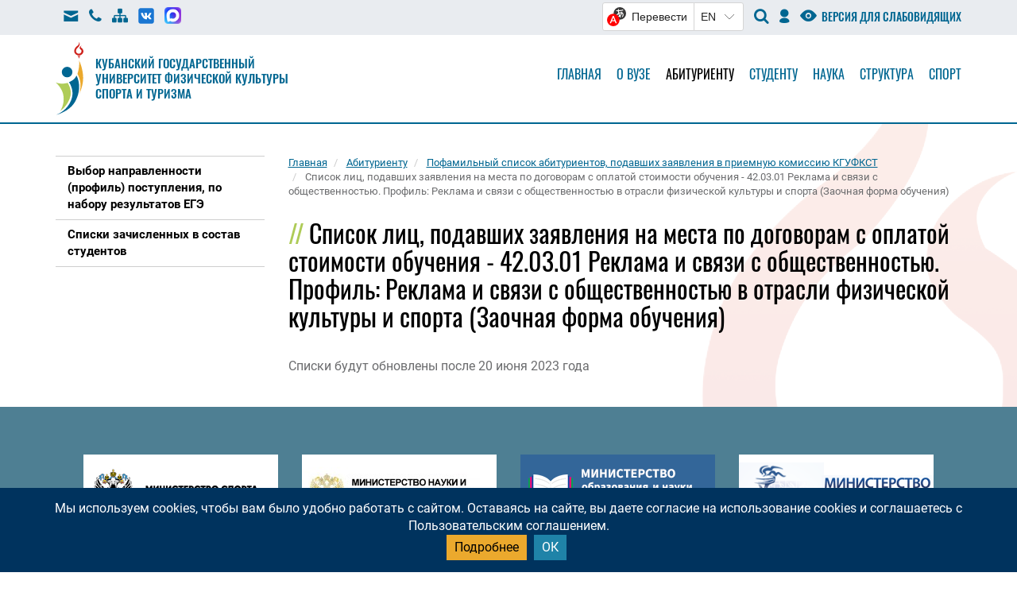

--- FILE ---
content_type: text/css
request_url: https://kgufkst.ru/local/components/tools/table.detail/templates/.default/style.css?1668148770386
body_size: 91
content:
.portfolio_block {
    font-size: 18px;
    line-height: 20px;
}
.portf_in:not(:last-child) {
    margin-bottom: 15px;
}

.portf_in span:first-child {
    font-weight: 700;
}

.intask-main:not(:first-child) {
    margin-top: 20px;
}

.intask-main {
    margin-bottom: 20px;
}

table .data-table .intask-cell {
    padding: 10px;
}

 h3 {
    font-size: 20px;
}

--- FILE ---
content_type: application/javascript
request_url: https://kgufkst.ru/local/templates/markup//js/site.js
body_size: 3842
content:
jQuery(document).ready(function( $ ) {
	$('body').append('<div id="myBtn" title="Go to top"><span></span></div>');

	window.onscroll = function() {scrollFunction()};
	function scrollFunction() {
		if (document.body.scrollTop > 20 || document.documentElement.scrollTop > 20) {
			document.getElementById("myBtn").style.display = "block";
		} else {
			document.getElementById("myBtn").style.display = "none";
		}
	}

	$('body').cookieDisclaimer({

		// bar,modal
		layout: "bar",
		// top,middle,bottom
		position: "bottom",
		// dark,light
		style: "dark",
		// this is the modal title (not used on layout "bar")
		title: "Куки",
		// "bar" and "modal" text
		text: "Мы используем cookies, чтобы вам было удобно работать с сайтом. Оставаясь на сайте, вы даете согласие на использование cookies и соглашаетесь с Пользовательским соглашением.",
		//fixed,absolute,relative
		cssPosition: "fixed",
		onAccepted: "",
		// accept button options
		acceptBtn: {
			text: "ОК", // accept btn text
			cssClass: "cdbtn cookie", // accept btn class
			cssId: "cookieAcceptBtn", // univocal accept btn ID
			onAfter: "" // callback after accept button click
		},

		// policy button options
		policyBtn: {
			active: true, // this option is for activate "cookie policy page button link"
			text: "Подробнее", // policypage btn text
			link: "/politika-ispolzovaniya-cookie-faylov/", // cookie policy page URL
			linkTarget: "_blank", // policypage btn link target
			cssClass: "cdbtn privacy", // policypage btn class
			cssId: "policyPageBtn", // univocal policypage btn ID
			onClick: "" //function on click
		},

		// jQuery cookie plugin options
		cookie: {
			name: "cookieDisclaimer",
			val: "confirmed",
			path: "/",
			expire: 365
		}

	});


/*
($('div').length)
 .hero-right-row

*
* */
var hero =($('.hero-right-row'));
var herolength = hero.length;
// alert(herolength);
	switch(herolength) {
		case 3:  // if (x === 'value1')
		hero.addClass('h-three');
			break;
		case 4:  // if (x === 'value2')
			hero.addClass('h-four');
			break;
		case 5:  // if (x === 'value2')
			hero.addClass('h-five');
			break;
		case 6:  // if (x === 'value2')
			hero.addClass('h-six');
			break;
		default:
			hero.addClass('h-four');
			break;
	}


	jQuery('#myBtn').click(function () {
		jQuery('body,html').animate({
			scrollTop: 0
		}, 800);
		return false;
	});


	disa = true;

	$('.inputs-common .form-control').prop('disabled',true);
	$('.inputs-alumnus .form-control').prop('disabled',true);
	$('.inputs-controls input').prop('disabled',true);
	$('.form-fund-right').fadeTo(0, 0.3);


	$('.fund-progress').each(function () {
		var prog = $(this).attr('data-fund');
		// $(this).width(prog);
		$(this).animate(
			{width: prog},500
		);
	});

	$('.fund-sum').click( function () {
		sum = $(this).text();
		$('#fund-sum-total-id').val(sum);
		$('.form-fund-right').fadeTo(0, 1);
		$('.inputs-common .form-control').prop('disabled',false);
		$('.inputs-controls input').prop('disabled',false);
		if ($('#fund-alumnus-id').is(':checked')) {
			$('.inputs-alumnus .form-control').prop('disabled',false);
		}
		}
	);
	/* **************************** IS INTEGER ***************** */
	function isInteger(x) {
		return x % 1 === 0;
	}
	/* **************************** IS INTEGER ***************** */



	$(window).on("load",function(){
		$('.form-fund .form-control').val('');
		$('.inputs-alumnus .form-control').prop('disabled',true);
		$('.inputs-controls input').prop('disabled',true);
		$('.form-fund-right').fadeTo(0, 0.3);
		disa = true;
	});

	$('#fund-sum-total-id').on('keyup change', function () {
		if ( ($('#fund-sum-total-id').val() !== '') && (isInteger( $('#fund-sum-total-id').val()) == true) ) {
			$('.form-fund-right').fadeTo(0, 1);
			$('.inputs-common .form-control').prop('disabled',false);
			$('.inputs-alumnus .form-control').prop('disabled',false);
			$('.inputs-controls input').prop('disabled',false);
			disa = false;
		} else  {
			$('.inputs-common .form-control').prop('disabled',true);
			$('.inputs-alumnus .form-control').prop('disabled',true);
			$('.inputs-controls input').prop('disabled',true);
			$('.form-fund-right').fadeTo(0, 0.3);
			disa = true;
		}
	});

	$( function () {
		var activeClass = 'pactive';
		$('.club-pack').click(function (e) {
			$('.club-pack').removeClass(activeClass);
			$(this).addClass(activeClass);
			if( $(this).hasClass('club-pack-form') ) {
				$('.club-form-cell').show();
				$('.club-vip-cell').hide();
				$('.form-fund-right').fadeTo(0, 1);
				$('.inputs-common .form-control').prop('disabled',false);
				if ($('#fund-alumnus-id').is(':checked')) {
					$('.inputs-alumnus .form-control').prop('disabled',false);
				}
				$('.inputs-controls input').prop('disabled',false);
				disa = false;
			} else {
				$('.club-form-cell').hide();
				$('.club-vip-cell').show();
				$('.form-fund-right').fadeTo(0, 1);

			}
		});
	} );


	$('#fund-alumnus-id').click(function() {
		if ($(this).is(':checked')) {
			$('.inputs-alumnus .form-control').prop('disabled',false);
		} else  {
			$('.inputs-alumnus .form-control').prop('disabled',true);
		}

	});



	/* *********************************** */

	$(function () {
		// $('a[href="#search"]').on('click', function(event) {
		$('#search-btn, #search-btn-mob').on('click', function(event) {
			event.preventDefault();
			$('#search').addClass('open');
			$('#search .top-search-form input[type="search"]').focus();
		});

		$('#search, #search .close').on('click keyup', function(event) {
			if (event.target == this || event.target.className == 'close' || event.keyCode == 27) {
				$(this).removeClass('open');
			}
		});

		$('form').submit(function(event) {
			// event.preventDefault();
			// return false;
		})
	});


	/* *********************************** */


	$(function($){
		$("#your-phone-f").mask("+7 (999) 999-99-99");
		$("#input-phone").mask("+7 (999) 999-99-99");
	});

	$(function($){
		$("#my-phone").mask("+7 (999) 999-99-99");
	});


	equalheight = function(container){

		var currentTallest = 0,
			currentRowStart = 0,
			rowDivs = new Array(),
			$el,
			topPosition = 0;
		$(container).each(function() {

			$el = $(this);
			$($el).height('auto');
			topPostion = $el.position().top;

			if (currentRowStart != topPostion) {
				for (currentDiv = 0 ; currentDiv < rowDivs.length ; currentDiv++) {
					rowDivs[currentDiv].height(currentTallest);
				}
				rowDivs.length = 0; // empty the array
				currentRowStart = topPostion;
				currentTallest = $el.height();
				rowDivs.push($el);
			} else {
				rowDivs.push($el);
				currentTallest = (currentTallest < $el.height()) ? ($el.height()) : (currentTallest);
			}
			for (currentDiv = 0 ; currentDiv < rowDivs.length ; currentDiv++) {
				rowDivs[currentDiv].height(currentTallest);
			}
		});
	};

/*
	$(window).on('load resize', function () {
			equalheight('.row-hero .row-hero-col');
			equalheight('#rooms .main-room-content');
			equalheight('.row-main-news .main-news-content');
			equalheight('#services .main-serv-cont');
		}

	);
*/
	$(function() {
		$('.hero-right-row').matchHeight(
			{
				byRow: false
			}
		);

		$('.row-hero .row-hero-col').matchHeight(
			{
				byRow: false,
			}
		);

		$('.color-link').matchHeight(
			{
				byRow: false,
			}
		);

	});


	// Vertical mobile sidebar
	var menuitems_left = $('.sidebar-left').html();
	var mob_sidebar_left = $('.mob-sidebar-left');
	mob_sidebar_left.html(menuitems_left);
	mob_sidebar_left.hide();

	var menuitems_right = $('.sidebar-right').html();
	var mob_sidebar_right = $('.mob-sidebar-right');
	mob_sidebar_right.html(menuitems_right);
	mob_sidebar_right.hide();

// Side menu
	$(document).ready(function(){
		jQuery("#menu-icon-left").on("click", function(e){
			jQuery(".mob-sidebar-left").slideToggle();
			jQuery(this).toggleClass("menu-active");
		});
		jQuery("#menu-icon-right").on("click", function(e){
			jQuery(".mob-sidebar-right").slideToggle();
			jQuery(this).toggleClass("menu-active");
		});
	});

$('.table-adaptive').wrap('<div class="table-container-outer"><div class="table-container"></div></div>');


	jQuery(document).ready(function( $ ) {
		$(".top-nav-bar").sticky({ topSpacing: 0 });
	});


	$('.m-popup').magnificPopup({type:'image'});
	$('.gallery-container').magnificPopup({
		delegate: '.gallery-item-link',
		type: 'image',
		gallery:{
			enabled:true
		}

	});

	$(document).on('click', '.popup__close', function (event) {
		$( ".js-popup" ).hide();
	});

	$(document).on('click', '.open_form', function (event) {
		event.preventDefault();

		$( ".js-popup" ).show();
	});



	var myCarousel = $("#myCarousel");
	myCarousel.append("<ol class='carousel-indicators'></ol>");
	var indicators = $(".carousel-indicators");
	var slides = myCarousel.find(".carousel-inner").children(".item").length;
	var carousel_control = $('.carousel-control');

	carousel_control.hide();
	if (slides > 1) {
		carousel_control.show();
		myCarousel.find(".carousel-inner").children(".item").each(function(index) {
			(index === 0) ?
				indicators.append("<li data-target='#myCarousel' data-slide-to='"+index+"' class='active'></li>") :
				indicators.append("<li data-target='#myCarousel' data-slide-to='"+index+"'></li>");
		});
	}
	<!-- then call carousel -->
	$('.carousel').carousel({
		number: 0,
		interval: 5000,
		pause: null
	});

	$('.owl-more').click( function () {
		$('#owl').toggleClass('fullheight',1000);
		$('.owl-more-show, .owl-more-hide').toggle();
	} );


	$('.nav-tabs').scrollingTabs({

	} );

});


( function( $ ) {
	$( document ).ready(function() {
		$('#cssmenu li.has-sub>a').on('click', function(){
			var element = $(this).parent('li');
			if (element.hasClass('open')) {
				element.removeClass('open');
				element.find('li').removeClass('open');
				element.find('ul').slideUp();
			}
			else {
				element.addClass('open');
				element.children('ul').slideDown();
			}
		});

		$('#cssmenu>ul li.has-sub>a').append('<span class="holder"></span>');


	});

	/* ****************************** */

var exam = $('.exam');
// var subj = $('.subj');
	$('.sidebar-left-eg .subj, .mob-sidebar-left .subj').click(function () {
	 tsubj = $(this).attr('data-subj');
		$('.sidebar-left-eg').find( '.subj[data-subj="'+ tsubj +'"]' ).toggleClass('subj_ch');
		$('.mob-sidebar-left').find( '.subj[data-subj="'+ tsubj +'"]' ).toggleClass('subj_ch');
	 var ctsubj = "." + tsubj;
	 $(ctsubj).toggleClass("exam_ch");
});


function declOfNum(number, titles)
{
	cases = [2, 0, 1, 1, 1, 2];
	return titles[ (number%100>4 && number%100<20)? 2 : cases[(number%10<5)?number%10:5] ];
}
$('.btn-subjs-result').click(function () {
	i = 0;
	$('.table-exam tbody tr').each( function () {
		var countCh = $(this).children('.exam_ch').size();
		if ( countCh > 1 ) {
			$(this).addClass('tr_ch');
			i++;
		} else  {
			$(this).removeClass('tr_ch');
		}
	}
	);
	countCh = 0;
	if (i > 0) {
		title=declOfNum(i,['направленность','направленности','направленностей']);
		$('.subjs-result').text(i + ' ' + title);
	} else {
		$('.subjs-result').text('');
	}


});

} )( jQuery );